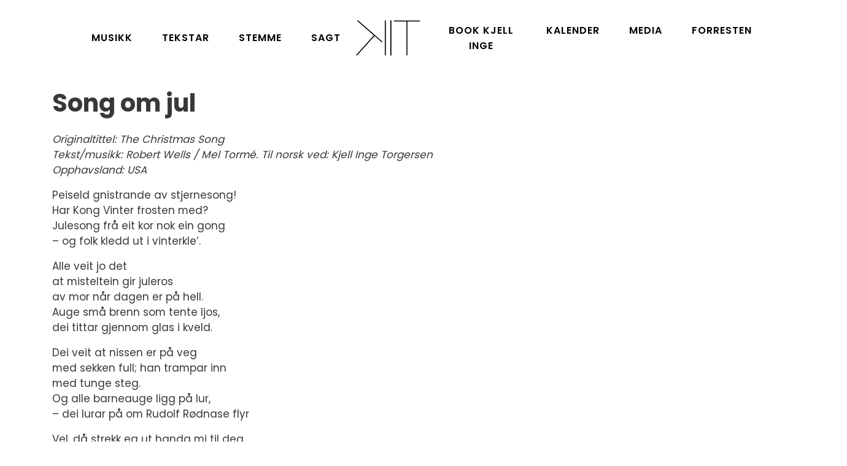

--- FILE ---
content_type: text/html; charset=UTF-8
request_url: https://kjellingetorgersen.no/sangtekst/song-om-jul
body_size: 10691
content:
<!DOCTYPE html><html lang="nn" dir="ltr" prefix="content: http://purl.org/rss/1.0/modules/content/ dc: http://purl.org/dc/terms/ foaf: http://xmlns.com/foaf/0.1/ og: http://ogp.me/ns# rdfs: http://www.w3.org/2000/01/rdf-schema# schema: http://schema.org/ sioc: http://rdfs.org/sioc/ns# sioct: http://rdfs.org/sioc/types# skos: http://www.w3.org/2004/02/skos/core# xsd: http://www.w3.org/2001/XMLSchema# "><head><meta charset="utf-8" /><link rel="canonical" href="https://kjellingetorgersen.no/sangtekst/song-om-jul" /><meta http-equiv="content-language" content="no-NN" /><link rel="shortlink" href="https://cutt.ly/Pt3wsT2" /><meta name="dcterms.title" content="Song om jul" /><meta name="dcterms.contributor" content="Kjell Inge Torgersen" /><meta name="dcterms.language" content="0x0014" /><meta property="og:site_name" content="Song om jul | Kjell Inge Torgersen - Musikar • Stemme" /><meta property="og:url" content="https://kjellingetorgersen.no/sangtekst/song-om-jul" /><meta property="og:title" content="Song om jul" /><meta property="og:image:type" content="image/jpeg" /><meta property="og:image:alt" content="Kjell Inge Torgersen - Musiker | Stemme" /><meta property="og:street_address" content="Ryfylkegata 45, 4014 Stavanger" /><meta property="og:postal_code" content="4014" /><meta property="og:phone_number" content="+47 900 70 619" /><meta property="og:locale" content="no_NN" /><meta property="article:author" content="Kjell Inge Torgersen" /><meta name="Generator" content="Drupal 9 (https://www.drupal.org)" /><meta name="MobileOptimized" content="width" /><meta name="HandheldFriendly" content="true" /><meta name="viewport" content="width=device-width, initial-scale=1.0" /><link rel="icon" href="/themes/kit/favicon.ico" type="image/vnd.microsoft.icon" /><link rel="apple-touch-icon" sizes="180x180" href="/themes/kit/img/fav/apple-touch-icon.png"><link rel="icon" type="image/png" sizes="32x32" href="/themes/kit/img/fav/favicon-32x32.png"><link rel="icon" type="image/png" sizes="16x16" href="/themes/kit/img/fav/favicon-16x16.png"><link rel="manifest" href="/themes/kit/img/fav/site.webmanifest"><link rel="manifest" href="/themes/kit/img/fav/site.webmanifest"><meta name="msapplication-TileColor" content="#da532c"><meta name="theme-color" content="#ffffff"><title>Song om jul | Kjell Inge Torgersen - Musikar • Stemme</title><meta http-equiv="x-ua-compatible" content="ie=edge" charset="utf-8"><meta name="geo.region" content="NO" /><meta name="geo.placename" content="Stavanger" /><meta name="geo.position" content="58.967458;5.757814" /><meta name="ICBM" content="58.967458, 5.757814" /><meta name="facebook-domain-verification" content="jc2xxirxecghn3dvhkfbxkmhlnf4q6" /><link href="https://fonts.googleapis.com/css?family=Poppins:300,400,500,600,700,800&amp;display=swap" rel="stylesheet"><link rel="stylesheet" media="all" href="/sites/default/files/css/css_PeontZnw7hm__xE0PPTYtt6gM9mV_lXtgudA3KAUxYc.css" /><link rel="stylesheet" media="all" href="/sites/default/files/css/css_bRAh5rCmEP8ZnePcWQqmSxzYTjvddJF5JqybBSykclA.css" /><script src="/themes/kit/vendor/modernizr/modernizr.min.js"></script></head><body class="path-node node--type-sangtekst"> <a href="#main" class="visually-hidden focusable"> Down to content </a><div class="dialog-off-canvas-main-canvas" data-off-canvas-main-canvas><div class="bar"><div class="progress-container"><div class="progress-bar" id="myBar"></div></div></div><nav class="navbar navbar-expand-lg smart-scroll navbar-custom justify-content-between"><div class="container-fluid"><div class="d-flex flex-column text-center order-lg-2"><a class="navbar-brand" href="/" title="Home" rel="home"><img src="/themes/kit/img/logo.svg" alt="KIT Logo"></a></div><button class="navbar-toggler collapsed" type="button" data-toggle="collapse" data-target=".dual-nav" aria-controls="navbarsExampleDefault" aria-expanded="false" aria-label="Toggle navigation"> <span class="icon-bar top-bar"></span> <span class="icon-bar middle-bar"></span> <span class="icon-bar bottom-bar"></span> </button><div class="navbar-collapse collapse dual-nav w-50 order-lg-1"><h2 class="visually-hidden" id="block-kit-main-menu-menu">Main navigation</h2><ul class="nav navbar-nav ml-auto"><li class="nav-item"> <a href="/musikk" data-drupal-link-system-path="node/32">Musikk</a></li><li class="nav-item"> <a href="/tekstar" data-drupal-link-system-path="node/342">Tekstar</a></li><li class="nav-item"> <a href="/stemme" data-drupal-link-system-path="node/39">Stemme</a></li><li class="nav-item"> <a href="/sagt-om" data-drupal-link-system-path="node/26">Sagt</a></li></ul></div><div class="navbar-collapse collapse dual-nav w-50 order-lg-3"><h2 class="visually-hidden" id="block-navigation-menu">Navigation</h2><ul class="navbar-nav"><li class="nav-item"> <a href="/book-kjell-inge" title="Book Kjell Inge til…" data-drupal-link-system-path="node/27">Book Kjell Inge</a></li><li class="nav-item"> <a href="/kalender-og-billetter" data-drupal-link-system-path="node/24">Kalender</a></li><li class="nav-item"> <a href="/media" data-drupal-link-system-path="node/18">Media</a></li><li class="nav-item"> <a href="/forresten" data-drupal-link-system-path="node/17">Forresten</a></li></ul></div></div></nav><main role="main"> <a id="main-content" tabindex="-1"></a><div id="block-kit-messages"><div data-drupal-messages-fallback class="hidden"></div></div><div data-history-node-id="329" class="node node--type-sangtekst node--view-mode-full ds-2col-stacked clearfix"> <section class="pt-5"><div class="container"><h1 class="node-title pt-5 mt-5"> Song om jul</h1></div></section> <section class="text"><div class="container"><div class="row"><div class="col-lg-8 left-side"><div class="field field--name-body field--type-text-with-summary field--label-hidden field__item"><p><em>Originaltittel: The Christmas Song<br />Tekst/musikk: Robert Wells / Mel Tormé. Til norsk ved: Kjell Inge Torgersen<br />Opphavsland: USA</em></p><p>Peiseld gnistrande av stjernesong!<br />Har Kong Vinter frosten med?<br />Julesong frå eit kor nok ein gong<br />– og folk kledd ut i vinterkle’.</p><p>Alle veit jo det<br />at misteltein gir juleros<br />av mor når dagen er på hell.<br />Auge små brenn som tente ljos,<br />dei tittar gjennom glas i kveld.</p><p>Dei veit at nissen er på veg<br />med sekken full; han trampar inn<br />med tunge steg.<br />Og alle barneauge ligg på lur,<br />– dei lurar på om Rudolf Rødnase flyr</p><p>Vel, då strekk eg ut handa mi til deg,<br />eit enkelt ønskje frå oss born<br />– og sjøl om det er sagt<br />i mang ein song, på mang ein veg:<br />Ei riktig god jul til deg!</p><p>Vel, då strekk eg ut handa mi til deg,<br />eit enkelt ønskje frå oss born<br />– og sjøl om det er sagt<br />i mang ein song, på mang ein veg:<br />Ha ei fin jul,<br />ei riktig blank jul,<br />ei varm og god jul til deg!</p><p> </p><p><em>NB! Tekstane er kopibeskytta. Du kan ikkje nytte dei utan tilsagn - verken analogt eller digitalt.</em></p></div></div><div class="col-lg-4 mt-6 mt-lg-0 pl-xl-7 py-5 right-side" data-aos-duration="1300" data-aos-easing="ease-in-quad"></div></div></div></section><div class="container group-footer tags"><ul class="list-inline lsit-unstyle"><li class="list-inline-item" > <a href="/tagger/julelegender" hreflang="nn">Julelegender</a></li><li class="list-inline-item" > <a href="/tagger/gjendikting" hreflang="nn">Gjendikting</a></li></ul></div></div> </main><footer><div class="space-b-60"></div><div class="container"><div class="row"><div class="col-md-6" data-aos="fade-up" data-aos-duration="1000" data-aos-easing="ease-in-quad"><div id="block-kontaktinfobooking"><div class="field field--name-body field--type-text-with-summary field--label-hidden field__item"><h2>Kontakt/Booking</h2><p><a href="https://kjellingetorgersen.no/book-kjell-inge">Klikk for å sjå pakkar Kjell Inge Torgersen tilbyr</a>.</p><p><a href="mailto:booking@kjellingetorgersen.no">booking@kjellingetorgersen.no</a> / <span>+47 404 13 550</span> <span>(Odd Arne Berge)</span><br />Andre spørsmål? <span><a href="mailto:post@kjellingetorgersen.no">post@kjellingetorgersen.no /</a></span> <span>+47 900 70 619</span></p><p>Nyhetsbrev: <a href="https://cutt.ly/sysHH8a">Husk å melde deg på e-postlista "Kjell Inge Torgersens brev". Så er du fyrst i køen!</a></p></div></div></div><div class="col-md-6" data-aos="fade-up" data-aos-duration="1000" data-aos-easing="ease-in-quad"><div id="block-fbfoot"><div class="field field--name-body field--type-text-with-summary field--label-hidden field__item"><h2>Kjell Inge på Facebook</h2><p><a href="https://www.facebook.com/kjellingetorgersenofficial">Offisiell side for sanger, tekstforfattar og låtskrivar Kjell Inge Torgersen.</a></p><h2>Kjell Inge på Spotify</h2><p><a href="https://open.spotify.com/artist/0w74jIuDyuGzPnbxuRVR1L">Kjell Inge Torgersen på Spotify</a></p></div></div></div></div></div></footer><p class="rotate"><a href="https://www.zomme.no" target="_blank">Design &amp; utvikling Sømme</a></p><div data-aos="fade-left" data-aos-anchor-placement="center-bottom"><p class="text-lg-right p-5"><a class="pulse" href="#"><span class="ti ti-angle-up"></span></a></p></div></div><script type="application/json" data-drupal-selector="drupal-settings-json">{"path":{"baseUrl":"\/","scriptPath":null,"pathPrefix":"","currentPath":"node\/329","currentPathIsAdmin":false,"isFront":false,"currentLanguage":"nn"},"pluralDelimiter":"\u0003","suppressDeprecationErrors":true,"user":{"uid":0,"permissionsHash":"565065facbcc805c29ef54f32349ead425cd5b309e622da84ed5dc0176a93fa0"}}</script><script src="/sites/default/files/js/js_WLvoRuMS4ZMV7dTu0mIttDXbwo0LAI0pON2w4vSjY64.js"></script><script>var image=document.getElementsByClassName("para");new simpleParallax(image,{delay:.6,transition:"cubic-bezier(0,0,0,1)"});</script><script>var rellax = new Rellax('.rellax',{});</script><script>AOS.init({duration:700}),AOS.init({disable:function(){return window.innerWidth<1200}});</script><noscript><style>*[data-aos] {display: block !important;opacity: 1 !important;  visibility: visible !important;}</style></noscript><script>AOS.init({duration: 700});</script><script>AOS.init({  disable: function () {var maxWidth = 1200;return window.innerWidth < maxWidth;}});</script><script>window.onscroll = function() {myFunction()};function myFunction() {var winScroll = document.body.scrollTop || document.documentElement.scrollTop;var height = document.documentElement.scrollHeight - document.documentElement.clientHeight;var scrolled = (winScroll / height) * 100;  document.getElementById("myBar").style.width = scrolled + "%";}</script></body></html>